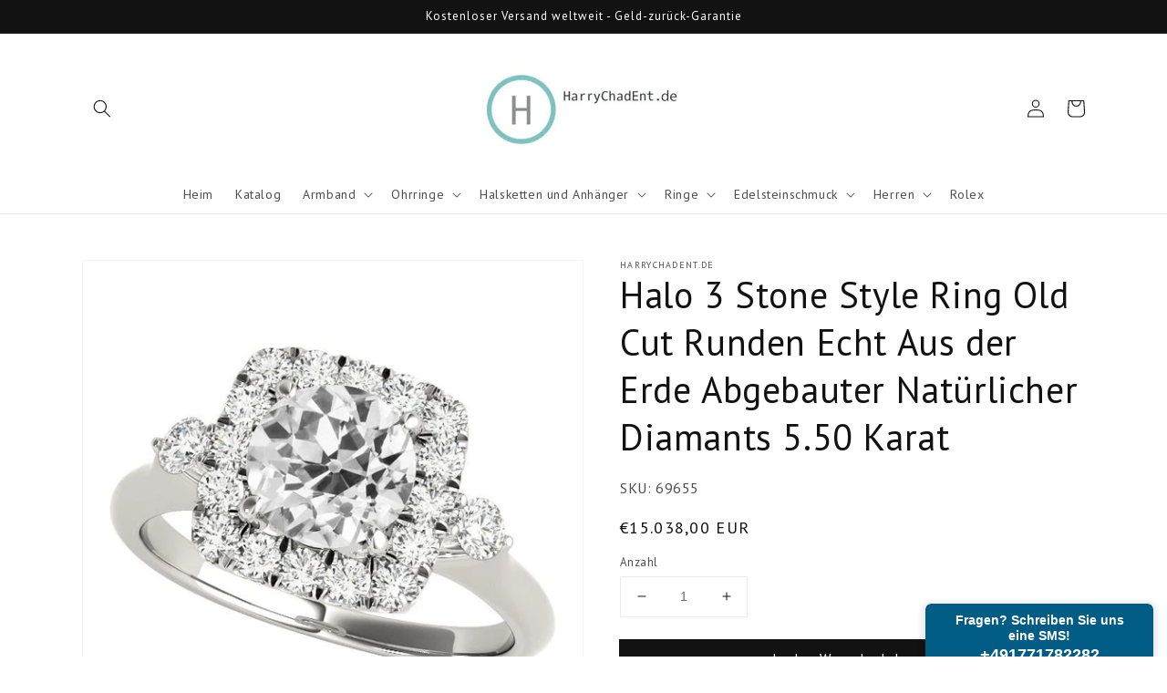

--- FILE ---
content_type: text/javascript; charset=UTF-8
request_url: https://my.textmagic.com/userwidgets/cmd/settings/code/a4ae41e9eebfd13?jsonp=__tm_jsonp_request_578521
body_size: -188
content:
__tm_jsonp_request_578521({"enabled":true,"position":0,"minimizedWidth":250,"expandedWidth":300,"minimizedHeight":60,"expandedHeight":510});